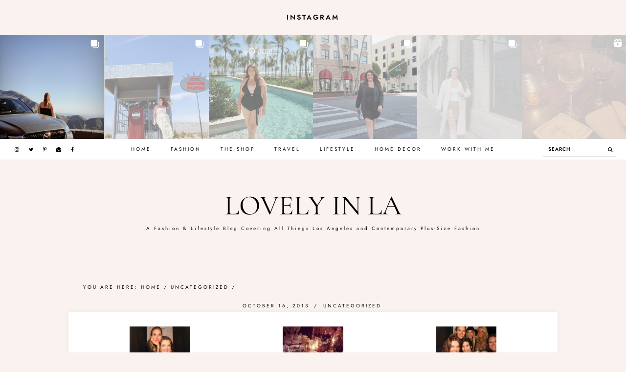

--- FILE ---
content_type: text/html; charset=UTF-8
request_url: https://lovelyinla.com/birthday-bash-at-pearls-liquor-bar-so-last-week/
body_size: 16874
content:
<!DOCTYPE html><html lang="en-US"><head ><meta charset="UTF-8" /><meta name="viewport" content="width=device-width, initial-scale=1" /><meta name='robots' content='index, follow, max-image-preview:large, max-snippet:-1, max-video-preview:-1' /> <!-- This site is optimized with the Yoast SEO plugin v26.8 - https://yoast.com/product/yoast-seo-wordpress/ --><title>- Lovely In LA</title><link rel="preconnect" href="https://fonts.gstatic.com/" crossorigin/><link rel="preconnect" href="https://fonts.googleapis.com"/><style type="text/css">@font-face {
 font-family: 'Cormorant Garamond';
 font-style: italic;
 font-weight: 400;
 font-display: swap;
 src: url(https://fonts.gstatic.com/s/cormorantgaramond/v21/co3smX5slCNuHLi8bLeY9MK7whWMhyjYrGFEsdtdc62E6zd58jDOjw.ttf) format('truetype');
}
@font-face {
 font-family: 'Cormorant Garamond';
 font-style: italic;
 font-weight: 700;
 font-display: swap;
 src: url(https://fonts.gstatic.com/s/cormorantgaramond/v21/co3smX5slCNuHLi8bLeY9MK7whWMhyjYrGFEsdtdc62E6zd5FTfOjw.ttf) format('truetype');
}
@font-face {
 font-family: 'Cormorant Garamond';
 font-style: normal;
 font-weight: 400;
 font-display: swap;
 src: url(https://fonts.gstatic.com/s/cormorantgaramond/v21/co3umX5slCNuHLi8bLeY9MK7whWMhyjypVO7abI26QOD_v86GnM.ttf) format('truetype');
}
@font-face {
 font-family: 'Cormorant Garamond';
 font-style: normal;
 font-weight: 700;
 font-display: swap;
 src: url(https://fonts.gstatic.com/s/cormorantgaramond/v21/co3umX5slCNuHLi8bLeY9MK7whWMhyjypVO7abI26QOD_hg9GnM.ttf) format('truetype');
} </style><link rel="stylesheet" id="siteground-optimizer-combined-css-8e7bc7595d3a00ae7b37b2b8d285e89d" href="https://lovelyinla.com/wp-content/uploads/siteground-optimizer-assets/siteground-optimizer-combined-css-8e7bc7595d3a00ae7b37b2b8d285e89d.css" media="all" /><link rel="canonical" href="https://lovelyinla.com/birthday-bash-at-pearls-liquor-bar-so-last-week/" /><meta property="og:locale" content="en_US" /><meta property="og:type" content="article" /><meta property="og:title" content="- Lovely In LA" /><meta property="og:description" content="..." /><meta property="og:url" content="https://lovelyinla.com/birthday-bash-at-pearls-liquor-bar-so-last-week/" /><meta property="og:site_name" content="Lovely In LA" /><meta property="article:publisher" content="http://www.facebook.com/lovelyinla" /><meta property="article:published_time" content="2013-10-16T14:31:00+00:00" /><meta property="article:modified_time" content="2014-10-14T00:26:15+00:00" /><meta property="og:image" content="https://lovelyinla.com/wp-content/uploads/2013/10/tumblr_murn0yuJbf1ra7d7jo1_1280-640x400.jpg" /><meta name="author" content="lovelyinla" /><meta name="twitter:card" content="summary_large_image" /><meta name="twitter:label1" content="Written by" /><meta name="twitter:data1" content="lovelyinla" /><meta name="twitter:label2" content="Est. reading time" /><meta name="twitter:data2" content="1 minute" /> <script type="application/ld+json" class="yoast-schema-graph">{"@context":"https://schema.org","@graph":[{"@type":"Article","@id":"https://lovelyinla.com/birthday-bash-at-pearls-liquor-bar-so-last-week/#article","isPartOf":{"@id":"https://lovelyinla.com/birthday-bash-at-pearls-liquor-bar-so-last-week/"},"author":{"name":"lovelyinla","@id":"https://lovelyinla.com/#/schema/person/41a8025be8f1452d959a343af5637979"},"headline":"No title","datePublished":"2013-10-16T14:31:00+00:00","dateModified":"2014-10-14T00:26:15+00:00","mainEntityOfPage":{"@id":"https://lovelyinla.com/birthday-bash-at-pearls-liquor-bar-so-last-week/"},"wordCount":134,"commentCount":0,"keywords":["bloomingdales","curvy","danikabrysha","jaime","lablogger","pearlsliquorbar","plussizeblogger","psbloggers","psfashion"],"inLanguage":"en-US","potentialAction":[{"@type":"CommentAction","name":"Comment","target":["https://lovelyinla.com/birthday-bash-at-pearls-liquor-bar-so-last-week/#respond"]}]},{"@type":"WebPage","@id":"https://lovelyinla.com/birthday-bash-at-pearls-liquor-bar-so-last-week/","url":"https://lovelyinla.com/birthday-bash-at-pearls-liquor-bar-so-last-week/","name":"- Lovely In LA","isPartOf":{"@id":"https://lovelyinla.com/#website"},"datePublished":"2013-10-16T14:31:00+00:00","dateModified":"2014-10-14T00:26:15+00:00","author":{"@id":"https://lovelyinla.com/#/schema/person/41a8025be8f1452d959a343af5637979"},"inLanguage":"en-US","potentialAction":[{"@type":"ReadAction","target":["https://lovelyinla.com/birthday-bash-at-pearls-liquor-bar-so-last-week/"]}]},{"@type":"WebSite","@id":"https://lovelyinla.com/#website","url":"https://lovelyinla.com/","name":"Lovely In LA","description":"A Fashion &amp; Lifestyle Blog Covering All Things Los Angeles and Contemporary Plus-Size Fashion","potentialAction":[{"@type":"SearchAction","target":{"@type":"EntryPoint","urlTemplate":"https://lovelyinla.com/?s={search_term_string}"},"query-input":{"@type":"PropertyValueSpecification","valueRequired":true,"valueName":"search_term_string"}}],"inLanguage":"en-US"},{"@type":"Person","@id":"https://lovelyinla.com/#/schema/person/41a8025be8f1452d959a343af5637979","name":"lovelyinla","image":{"@type":"ImageObject","inLanguage":"en-US","@id":"https://lovelyinla.com/#/schema/person/image/","url":"https://secure.gravatar.com/avatar/eda0ed104e6438fe661a0322862a34f1fd916a5fe4484064727a0f317f96ba8c?s=96&d=mm&r=g","contentUrl":"https://secure.gravatar.com/avatar/eda0ed104e6438fe661a0322862a34f1fd916a5fe4484064727a0f317f96ba8c?s=96&d=mm&r=g","caption":"lovelyinla"},"url":"https://lovelyinla.com/author/lovelyinla/"}]}</script> <!-- / Yoast SEO plugin. --><link rel='dns-prefetch' href='//scripts.scriptwrapper.com' /><link rel='dns-prefetch' href='//www.googletagmanager.com' /><link rel='dns-prefetch' href='//maxcdn.bootstrapcdn.com' /><link rel='dns-prefetch' href='//fonts.googleapis.com' /><link rel="alternate" type="application/rss+xml" title="Lovely In LA &raquo; Feed" href="https://lovelyinla.com/feed/" /><link rel="alternate" type="application/rss+xml" title="Lovely In LA &raquo; Comments Feed" href="https://lovelyinla.com/comments/feed/" /> <script id="wpp-js" src="https://lovelyinla.com/wp-content/plugins/wordpress-popular-posts/assets/js/wpp.min.js?ver=7.3.6" data-sampling="0" data-sampling-rate="100" data-api-url="https://lovelyinla.com/wp-json/wordpress-popular-posts" data-post-id="500" data-token="759d5b6df0" data-lang="0" data-debug="0"></script><link rel="alternate" type="application/rss+xml" title="Lovely In LA &raquo;  Comments Feed" href="https://lovelyinla.com/birthday-bash-at-pearls-liquor-bar-so-last-week/feed/" /><link rel="alternate" title="oEmbed (JSON)" type="application/json+oembed" href="https://lovelyinla.com/wp-json/oembed/1.0/embed?url=https%3A%2F%2Flovelyinla.com%2Fbirthday-bash-at-pearls-liquor-bar-so-last-week%2F" /><link rel="alternate" title="oEmbed (XML)" type="text/xml+oembed" href="https://lovelyinla.com/wp-json/oembed/1.0/embed?url=https%3A%2F%2Flovelyinla.com%2Fbirthday-bash-at-pearls-liquor-bar-so-last-week%2F&#038;format=xml" /> <style id='wp-img-auto-sizes-contain-inline-css'> img:is([sizes=auto i],[sizes^="auto," i]){contain-intrinsic-size:3000px 1500px}
/*# sourceURL=wp-img-auto-sizes-contain-inline-css */ </style> <style id='rosewood-inline-css'> .ud-slider .item-img{height:500px}body{background:#f9f2ef}
/*# sourceURL=rosewood-inline-css */ </style> <style id='wp-block-library-inline-css'> :root{--wp-block-synced-color:#7a00df;--wp-block-synced-color--rgb:122,0,223;--wp-bound-block-color:var(--wp-block-synced-color);--wp-editor-canvas-background:#ddd;--wp-admin-theme-color:#007cba;--wp-admin-theme-color--rgb:0,124,186;--wp-admin-theme-color-darker-10:#006ba1;--wp-admin-theme-color-darker-10--rgb:0,107,160.5;--wp-admin-theme-color-darker-20:#005a87;--wp-admin-theme-color-darker-20--rgb:0,90,135;--wp-admin-border-width-focus:2px}@media (min-resolution:192dpi){:root{--wp-admin-border-width-focus:1.5px}}.wp-element-button{cursor:pointer}:root .has-very-light-gray-background-color{background-color:#eee}:root .has-very-dark-gray-background-color{background-color:#313131}:root .has-very-light-gray-color{color:#eee}:root .has-very-dark-gray-color{color:#313131}:root .has-vivid-green-cyan-to-vivid-cyan-blue-gradient-background{background:linear-gradient(135deg,#00d084,#0693e3)}:root .has-purple-crush-gradient-background{background:linear-gradient(135deg,#34e2e4,#4721fb 50%,#ab1dfe)}:root .has-hazy-dawn-gradient-background{background:linear-gradient(135deg,#faaca8,#dad0ec)}:root .has-subdued-olive-gradient-background{background:linear-gradient(135deg,#fafae1,#67a671)}:root .has-atomic-cream-gradient-background{background:linear-gradient(135deg,#fdd79a,#004a59)}:root .has-nightshade-gradient-background{background:linear-gradient(135deg,#330968,#31cdcf)}:root .has-midnight-gradient-background{background:linear-gradient(135deg,#020381,#2874fc)}:root{--wp--preset--font-size--normal:16px;--wp--preset--font-size--huge:42px}.has-regular-font-size{font-size:1em}.has-larger-font-size{font-size:2.625em}.has-normal-font-size{font-size:var(--wp--preset--font-size--normal)}.has-huge-font-size{font-size:var(--wp--preset--font-size--huge)}.has-text-align-center{text-align:center}.has-text-align-left{text-align:left}.has-text-align-right{text-align:right}.has-fit-text{white-space:nowrap!important}#end-resizable-editor-section{display:none}.aligncenter{clear:both}.items-justified-left{justify-content:flex-start}.items-justified-center{justify-content:center}.items-justified-right{justify-content:flex-end}.items-justified-space-between{justify-content:space-between}.screen-reader-text{border:0;clip-path:inset(50%);height:1px;margin:-1px;overflow:hidden;padding:0;position:absolute;width:1px;word-wrap:normal!important}.screen-reader-text:focus{background-color:#ddd;clip-path:none;color:#444;display:block;font-size:1em;height:auto;left:5px;line-height:normal;padding:15px 23px 14px;text-decoration:none;top:5px;width:auto;z-index:100000}html :where(.has-border-color){border-style:solid}html :where([style*=border-top-color]){border-top-style:solid}html :where([style*=border-right-color]){border-right-style:solid}html :where([style*=border-bottom-color]){border-bottom-style:solid}html :where([style*=border-left-color]){border-left-style:solid}html :where([style*=border-width]){border-style:solid}html :where([style*=border-top-width]){border-top-style:solid}html :where([style*=border-right-width]){border-right-style:solid}html :where([style*=border-bottom-width]){border-bottom-style:solid}html :where([style*=border-left-width]){border-left-style:solid}html :where(img[class*=wp-image-]){height:auto;max-width:100%}:where(figure){margin:0 0 1em}html :where(.is-position-sticky){--wp-admin--admin-bar--position-offset:var(--wp-admin--admin-bar--height,0px)}@media screen and (max-width:600px){html :where(.is-position-sticky){--wp-admin--admin-bar--position-offset:0px}}
/*# sourceURL=wp-block-library-inline-css */ </style><style id='global-styles-inline-css'> :root{--wp--preset--aspect-ratio--square: 1;--wp--preset--aspect-ratio--4-3: 4/3;--wp--preset--aspect-ratio--3-4: 3/4;--wp--preset--aspect-ratio--3-2: 3/2;--wp--preset--aspect-ratio--2-3: 2/3;--wp--preset--aspect-ratio--16-9: 16/9;--wp--preset--aspect-ratio--9-16: 9/16;--wp--preset--color--black: #000000;--wp--preset--color--cyan-bluish-gray: #abb8c3;--wp--preset--color--white: #ffffff;--wp--preset--color--pale-pink: #f78da7;--wp--preset--color--vivid-red: #cf2e2e;--wp--preset--color--luminous-vivid-orange: #ff6900;--wp--preset--color--luminous-vivid-amber: #fcb900;--wp--preset--color--light-green-cyan: #7bdcb5;--wp--preset--color--vivid-green-cyan: #00d084;--wp--preset--color--pale-cyan-blue: #8ed1fc;--wp--preset--color--vivid-cyan-blue: #0693e3;--wp--preset--color--vivid-purple: #9b51e0;--wp--preset--color--theme-charcoal: #0a0a0a;--wp--preset--color--theme-carmine: #921515;--wp--preset--color--theme-opal: #9CBAB4;--wp--preset--color--theme-teal: #6C8A84;--wp--preset--color--theme-burlywood: #E0B997;--wp--preset--color--theme-pale: #D7CEC9;--wp--preset--color--theme-blush: #D2B6B2;--wp--preset--color--theme-tuscany: #c39a8e;--wp--preset--color--theme-brown: #a47f74;--wp--preset--color--theme-umber: #86624f;--wp--preset--color--theme-bistre: #44291d;--wp--preset--gradient--vivid-cyan-blue-to-vivid-purple: linear-gradient(135deg,rgb(6,147,227) 0%,rgb(155,81,224) 100%);--wp--preset--gradient--light-green-cyan-to-vivid-green-cyan: linear-gradient(135deg,rgb(122,220,180) 0%,rgb(0,208,130) 100%);--wp--preset--gradient--luminous-vivid-amber-to-luminous-vivid-orange: linear-gradient(135deg,rgb(252,185,0) 0%,rgb(255,105,0) 100%);--wp--preset--gradient--luminous-vivid-orange-to-vivid-red: linear-gradient(135deg,rgb(255,105,0) 0%,rgb(207,46,46) 100%);--wp--preset--gradient--very-light-gray-to-cyan-bluish-gray: linear-gradient(135deg,rgb(238,238,238) 0%,rgb(169,184,195) 100%);--wp--preset--gradient--cool-to-warm-spectrum: linear-gradient(135deg,rgb(74,234,220) 0%,rgb(151,120,209) 20%,rgb(207,42,186) 40%,rgb(238,44,130) 60%,rgb(251,105,98) 80%,rgb(254,248,76) 100%);--wp--preset--gradient--blush-light-purple: linear-gradient(135deg,rgb(255,206,236) 0%,rgb(152,150,240) 100%);--wp--preset--gradient--blush-bordeaux: linear-gradient(135deg,rgb(254,205,165) 0%,rgb(254,45,45) 50%,rgb(107,0,62) 100%);--wp--preset--gradient--luminous-dusk: linear-gradient(135deg,rgb(255,203,112) 0%,rgb(199,81,192) 50%,rgb(65,88,208) 100%);--wp--preset--gradient--pale-ocean: linear-gradient(135deg,rgb(255,245,203) 0%,rgb(182,227,212) 50%,rgb(51,167,181) 100%);--wp--preset--gradient--electric-grass: linear-gradient(135deg,rgb(202,248,128) 0%,rgb(113,206,126) 100%);--wp--preset--gradient--midnight: linear-gradient(135deg,rgb(2,3,129) 0%,rgb(40,116,252) 100%);--wp--preset--font-size--small: 12px;--wp--preset--font-size--medium: 20px;--wp--preset--font-size--large: 20px;--wp--preset--font-size--x-large: 42px;--wp--preset--font-size--normal: 18px;--wp--preset--font-size--larger: 24px;--wp--preset--spacing--20: 0.44rem;--wp--preset--spacing--30: 0.67rem;--wp--preset--spacing--40: 1rem;--wp--preset--spacing--50: 1.5rem;--wp--preset--spacing--60: 2.25rem;--wp--preset--spacing--70: 3.38rem;--wp--preset--spacing--80: 5.06rem;--wp--preset--shadow--natural: 6px 6px 9px rgba(0, 0, 0, 0.2);--wp--preset--shadow--deep: 12px 12px 50px rgba(0, 0, 0, 0.4);--wp--preset--shadow--sharp: 6px 6px 0px rgba(0, 0, 0, 0.2);--wp--preset--shadow--outlined: 6px 6px 0px -3px rgb(255, 255, 255), 6px 6px rgb(0, 0, 0);--wp--preset--shadow--crisp: 6px 6px 0px rgb(0, 0, 0);}:where(.is-layout-flex){gap: 0.5em;}:where(.is-layout-grid){gap: 0.5em;}body .is-layout-flex{display: flex;}.is-layout-flex{flex-wrap: wrap;align-items: center;}.is-layout-flex > :is(*, div){margin: 0;}body .is-layout-grid{display: grid;}.is-layout-grid > :is(*, div){margin: 0;}:where(.wp-block-columns.is-layout-flex){gap: 2em;}:where(.wp-block-columns.is-layout-grid){gap: 2em;}:where(.wp-block-post-template.is-layout-flex){gap: 1.25em;}:where(.wp-block-post-template.is-layout-grid){gap: 1.25em;}.has-black-color{color: var(--wp--preset--color--black) !important;}.has-cyan-bluish-gray-color{color: var(--wp--preset--color--cyan-bluish-gray) !important;}.has-white-color{color: var(--wp--preset--color--white) !important;}.has-pale-pink-color{color: var(--wp--preset--color--pale-pink) !important;}.has-vivid-red-color{color: var(--wp--preset--color--vivid-red) !important;}.has-luminous-vivid-orange-color{color: var(--wp--preset--color--luminous-vivid-orange) !important;}.has-luminous-vivid-amber-color{color: var(--wp--preset--color--luminous-vivid-amber) !important;}.has-light-green-cyan-color{color: var(--wp--preset--color--light-green-cyan) !important;}.has-vivid-green-cyan-color{color: var(--wp--preset--color--vivid-green-cyan) !important;}.has-pale-cyan-blue-color{color: var(--wp--preset--color--pale-cyan-blue) !important;}.has-vivid-cyan-blue-color{color: var(--wp--preset--color--vivid-cyan-blue) !important;}.has-vivid-purple-color{color: var(--wp--preset--color--vivid-purple) !important;}.has-black-background-color{background-color: var(--wp--preset--color--black) !important;}.has-cyan-bluish-gray-background-color{background-color: var(--wp--preset--color--cyan-bluish-gray) !important;}.has-white-background-color{background-color: var(--wp--preset--color--white) !important;}.has-pale-pink-background-color{background-color: var(--wp--preset--color--pale-pink) !important;}.has-vivid-red-background-color{background-color: var(--wp--preset--color--vivid-red) !important;}.has-luminous-vivid-orange-background-color{background-color: var(--wp--preset--color--luminous-vivid-orange) !important;}.has-luminous-vivid-amber-background-color{background-color: var(--wp--preset--color--luminous-vivid-amber) !important;}.has-light-green-cyan-background-color{background-color: var(--wp--preset--color--light-green-cyan) !important;}.has-vivid-green-cyan-background-color{background-color: var(--wp--preset--color--vivid-green-cyan) !important;}.has-pale-cyan-blue-background-color{background-color: var(--wp--preset--color--pale-cyan-blue) !important;}.has-vivid-cyan-blue-background-color{background-color: var(--wp--preset--color--vivid-cyan-blue) !important;}.has-vivid-purple-background-color{background-color: var(--wp--preset--color--vivid-purple) !important;}.has-black-border-color{border-color: var(--wp--preset--color--black) !important;}.has-cyan-bluish-gray-border-color{border-color: var(--wp--preset--color--cyan-bluish-gray) !important;}.has-white-border-color{border-color: var(--wp--preset--color--white) !important;}.has-pale-pink-border-color{border-color: var(--wp--preset--color--pale-pink) !important;}.has-vivid-red-border-color{border-color: var(--wp--preset--color--vivid-red) !important;}.has-luminous-vivid-orange-border-color{border-color: var(--wp--preset--color--luminous-vivid-orange) !important;}.has-luminous-vivid-amber-border-color{border-color: var(--wp--preset--color--luminous-vivid-amber) !important;}.has-light-green-cyan-border-color{border-color: var(--wp--preset--color--light-green-cyan) !important;}.has-vivid-green-cyan-border-color{border-color: var(--wp--preset--color--vivid-green-cyan) !important;}.has-pale-cyan-blue-border-color{border-color: var(--wp--preset--color--pale-cyan-blue) !important;}.has-vivid-cyan-blue-border-color{border-color: var(--wp--preset--color--vivid-cyan-blue) !important;}.has-vivid-purple-border-color{border-color: var(--wp--preset--color--vivid-purple) !important;}.has-vivid-cyan-blue-to-vivid-purple-gradient-background{background: var(--wp--preset--gradient--vivid-cyan-blue-to-vivid-purple) !important;}.has-light-green-cyan-to-vivid-green-cyan-gradient-background{background: var(--wp--preset--gradient--light-green-cyan-to-vivid-green-cyan) !important;}.has-luminous-vivid-amber-to-luminous-vivid-orange-gradient-background{background: var(--wp--preset--gradient--luminous-vivid-amber-to-luminous-vivid-orange) !important;}.has-luminous-vivid-orange-to-vivid-red-gradient-background{background: var(--wp--preset--gradient--luminous-vivid-orange-to-vivid-red) !important;}.has-very-light-gray-to-cyan-bluish-gray-gradient-background{background: var(--wp--preset--gradient--very-light-gray-to-cyan-bluish-gray) !important;}.has-cool-to-warm-spectrum-gradient-background{background: var(--wp--preset--gradient--cool-to-warm-spectrum) !important;}.has-blush-light-purple-gradient-background{background: var(--wp--preset--gradient--blush-light-purple) !important;}.has-blush-bordeaux-gradient-background{background: var(--wp--preset--gradient--blush-bordeaux) !important;}.has-luminous-dusk-gradient-background{background: var(--wp--preset--gradient--luminous-dusk) !important;}.has-pale-ocean-gradient-background{background: var(--wp--preset--gradient--pale-ocean) !important;}.has-electric-grass-gradient-background{background: var(--wp--preset--gradient--electric-grass) !important;}.has-midnight-gradient-background{background: var(--wp--preset--gradient--midnight) !important;}.has-small-font-size{font-size: var(--wp--preset--font-size--small) !important;}.has-medium-font-size{font-size: var(--wp--preset--font-size--medium) !important;}.has-large-font-size{font-size: var(--wp--preset--font-size--large) !important;}.has-x-large-font-size{font-size: var(--wp--preset--font-size--x-large) !important;}
/*# sourceURL=global-styles-inline-css */ </style> <style id='classic-theme-styles-inline-css'> /*! This file is auto-generated */
.wp-block-button__link{color:#fff;background-color:#32373c;border-radius:9999px;box-shadow:none;text-decoration:none;padding:calc(.667em + 2px) calc(1.333em + 2px);font-size:1.125em}.wp-block-file__button{background:#32373c;color:#fff;text-decoration:none}
/*# sourceURL=/wp-includes/css/classic-themes.min.css */ </style><link rel='stylesheet' id='font-awesome-css' href='//maxcdn.bootstrapcdn.com/font-awesome/latest/css/font-awesome.min.css?ver=414ad62f54d2c36995bb81b056634347' media='all' /> <style id='rosewood-gutenberg-inline-css'> .ab-block-post-grid .ab-post-grid-items h2 a:hover {
 color: #6d6d6d;
 }
 .site-container .wp-block-button .wp-block-button__link {
 background-color: #000000;
 }
 .wp-block-button .wp-block-button__link:not(.has-background), .wp-block-button .wp-block-button__link:not(.has-background):focus, .wp-block-button .wp-block-button__link:not(.has-background):hover {
 color: #ffffff;
 }
 .site-container .wp-block-button.is-style-outline .wp-block-button__link {
 color: #000000;
 }
 .site-container .wp-block-button.is-style-outline .wp-block-button__link:focus, .site-container .wp-block-button.is-style-outline .wp-block-button__link:hover {
 color: #000000;
 }		.site-container .has-small-font-size {
 font-size: 12px;
 }		.site-container .has-normal-font-size {
 font-size: 18px;
 }		.site-container .has-large-font-size {
 font-size: 20px;
 }		.site-container .has-larger-font-size {
 font-size: 24px;
 }		.site-container .has-theme-charcoal-color, .site-container .wp-block-button .wp-block-button__link.has-theme-charcoal-color, .site-container .wp-block-button.is-style-outline .wp-block-button__link.has-theme-charcoal-color {
 color: #0a0a0a;
 }
 .site-container .has-theme-charcoal-background-color, .site-container .wp-block-button .wp-block-button__link.has-theme-charcoal-background-color, .site-container .wp-block-pullquote.is-style-solid-color.has-theme-charcoal-background-color {
 background-color: #0a0a0a;
 }		.site-container .has-theme-carmine-color, .site-container .wp-block-button .wp-block-button__link.has-theme-carmine-color, .site-container .wp-block-button.is-style-outline .wp-block-button__link.has-theme-carmine-color {
 color: #921515;
 }
 .site-container .has-theme-carmine-background-color, .site-container .wp-block-button .wp-block-button__link.has-theme-carmine-background-color, .site-container .wp-block-pullquote.is-style-solid-color.has-theme-carmine-background-color {
 background-color: #921515;
 }		.site-container .has-theme-opal-color, .site-container .wp-block-button .wp-block-button__link.has-theme-opal-color, .site-container .wp-block-button.is-style-outline .wp-block-button__link.has-theme-opal-color {
 color: #9CBAB4;
 }
 .site-container .has-theme-opal-background-color, .site-container .wp-block-button .wp-block-button__link.has-theme-opal-background-color, .site-container .wp-block-pullquote.is-style-solid-color.has-theme-opal-background-color {
 background-color: #9CBAB4;
 }		.site-container .has-theme-teal-color, .site-container .wp-block-button .wp-block-button__link.has-theme-teal-color, .site-container .wp-block-button.is-style-outline .wp-block-button__link.has-theme-teal-color {
 color: #6C8A84;
 }
 .site-container .has-theme-teal-background-color, .site-container .wp-block-button .wp-block-button__link.has-theme-teal-background-color, .site-container .wp-block-pullquote.is-style-solid-color.has-theme-teal-background-color {
 background-color: #6C8A84;
 }		.site-container .has-theme-burlywood-color, .site-container .wp-block-button .wp-block-button__link.has-theme-burlywood-color, .site-container .wp-block-button.is-style-outline .wp-block-button__link.has-theme-burlywood-color {
 color: #E0B997;
 }
 .site-container .has-theme-burlywood-background-color, .site-container .wp-block-button .wp-block-button__link.has-theme-burlywood-background-color, .site-container .wp-block-pullquote.is-style-solid-color.has-theme-burlywood-background-color {
 background-color: #E0B997;
 }		.site-container .has-theme-pale-color, .site-container .wp-block-button .wp-block-button__link.has-theme-pale-color, .site-container .wp-block-button.is-style-outline .wp-block-button__link.has-theme-pale-color {
 color: #D7CEC9;
 }
 .site-container .has-theme-pale-background-color, .site-container .wp-block-button .wp-block-button__link.has-theme-pale-background-color, .site-container .wp-block-pullquote.is-style-solid-color.has-theme-pale-background-color {
 background-color: #D7CEC9;
 }		.site-container .has-theme-blush-color, .site-container .wp-block-button .wp-block-button__link.has-theme-blush-color, .site-container .wp-block-button.is-style-outline .wp-block-button__link.has-theme-blush-color {
 color: #D2B6B2;
 }
 .site-container .has-theme-blush-background-color, .site-container .wp-block-button .wp-block-button__link.has-theme-blush-background-color, .site-container .wp-block-pullquote.is-style-solid-color.has-theme-blush-background-color {
 background-color: #D2B6B2;
 }		.site-container .has-theme-tuscany-color, .site-container .wp-block-button .wp-block-button__link.has-theme-tuscany-color, .site-container .wp-block-button.is-style-outline .wp-block-button__link.has-theme-tuscany-color {
 color: #c39a8e;
 }
 .site-container .has-theme-tuscany-background-color, .site-container .wp-block-button .wp-block-button__link.has-theme-tuscany-background-color, .site-container .wp-block-pullquote.is-style-solid-color.has-theme-tuscany-background-color {
 background-color: #c39a8e;
 }		.site-container .has-theme-brown-color, .site-container .wp-block-button .wp-block-button__link.has-theme-brown-color, .site-container .wp-block-button.is-style-outline .wp-block-button__link.has-theme-brown-color {
 color: #a47f74;
 }
 .site-container .has-theme-brown-background-color, .site-container .wp-block-button .wp-block-button__link.has-theme-brown-background-color, .site-container .wp-block-pullquote.is-style-solid-color.has-theme-brown-background-color {
 background-color: #a47f74;
 }		.site-container .has-theme-umber-color, .site-container .wp-block-button .wp-block-button__link.has-theme-umber-color, .site-container .wp-block-button.is-style-outline .wp-block-button__link.has-theme-umber-color {
 color: #86624f;
 }
 .site-container .has-theme-umber-background-color, .site-container .wp-block-button .wp-block-button__link.has-theme-umber-background-color, .site-container .wp-block-pullquote.is-style-solid-color.has-theme-umber-background-color {
 background-color: #86624f;
 }		.site-container .has-theme-bistre-color, .site-container .wp-block-button .wp-block-button__link.has-theme-bistre-color, .site-container .wp-block-button.is-style-outline .wp-block-button__link.has-theme-bistre-color {
 color: #44291d;
 }
 .site-container .has-theme-bistre-background-color, .site-container .wp-block-button .wp-block-button__link.has-theme-bistre-background-color, .site-container .wp-block-pullquote.is-style-solid-color.has-theme-bistre-background-color {
 background-color: #44291d;
 }
/*# sourceURL=rosewood-gutenberg-inline-css */ </style> <script src="https://lovelyinla.com/wp-includes/js/jquery/jquery.min.js" id="jquery-core-js"></script> <script defer async="async" fetchpriority="high" data-noptimize="1" data-cfasync="false" src="https://scripts.scriptwrapper.com/tags/ea38dbc9-3455-4258-92e1-2900fdb39474.js" id="mv-script-wrapper-js"></script> <!-- Google tag (gtag.js) snippet added by Site Kit --> <!-- Google Analytics snippet added by Site Kit --> <script defer src="https://www.googletagmanager.com/gtag/js?id=GT-NNS8R48R" id="google_gtagjs-js" async></script> <script defer id="google_gtagjs-js-after"> window.dataLayer = window.dataLayer || [];function gtag(){dataLayer.push(arguments);}
gtag("set","linker",{"domains":["lovelyinla.com"]});
gtag("js", new Date());
gtag("set", "developer_id.dZTNiMT", true);
gtag("config", "GT-NNS8R48R");
 window._googlesitekit = window._googlesitekit || {}; window._googlesitekit.throttledEvents = []; window._googlesitekit.gtagEvent = (name, data) => { var key = JSON.stringify( { name, data } ); if ( !! window._googlesitekit.throttledEvents[ key ] ) { return; } window._googlesitekit.throttledEvents[ key ] = true; setTimeout( () => { delete window._googlesitekit.throttledEvents[ key ]; }, 5 ); gtag( "event", name, { ...data, event_source: "site-kit" } ); }; 
//# sourceURL=google_gtagjs-js-after </script><link rel="https://api.w.org/" href="https://lovelyinla.com/wp-json/" /><link rel="alternate" title="JSON" type="application/json" href="https://lovelyinla.com/wp-json/wp/v2/posts/500" /><link rel="EditURI" type="application/rsd+xml" title="RSD" href="https://lovelyinla.com/xmlrpc.php?rsd" /><link rel='shortlink' href='https://lovelyinla.com/?p=500' /> <script async src="https://tag.clearbitscripts.com/v1/pk_d0a3b2ed7be7104e271d0516241b2b6e/tags.js" referrerpolicy="strict-origin-when-cross-origin"></script><link rel="preconnect" href="https://fonts.googleapis.com"><link rel="preconnect" href="https://fonts.gstatic.com"><meta name="generator" content="Site Kit by Google 1.170.0" /><style type="text/css"> a.pinit-button.custom span {
 background-image: url("http://lovelyinla.com/wp-content/uploads/2019/10/PinIt.png");	}
 .pinit-hover {
 opacity: 0.8 !important;
 filter: alpha(opacity=80) !important;
 }
 a.pinit-button {
 border-bottom: 0 !important;
 box-shadow: none !important;
 margin-bottom: 0 !important;
}
a.pinit-button::after {
 display: none;
}</style> <style type="text/css" media="screen"> .sub-pop-overlay {
 background: rgba(249,244,239,0.63);
 } 
 #mc_embed_signup_scroll input {
 background-color: #ffffff;
 } 
 #mc_embed_signup_scroll input {
 color: #000000;
 } 
 #mc_embed_signup_scroll input {
 border-color: #e0e0e0;
 } 
 #mc_embed_signup_scroll input[type="submit"] {
 background-color: #ffffff;
 } 
 #mc_embed_signup_scroll input[type="submit"] {
 color: #000000;
 } 
 #mc_embed_signup_scroll input[type="submit"] {
 border-color: #e0e0e0;
 } 
 #mc_embed_signup_scroll input[type="submit"]:hover {
 background-color: #6d6d6d;
 } 
 #mc_embed_signup_scroll input[type="submit"]:hover {
 color: #ffffff;
 } 
 #mc_embed_signup_scroll input[type="submit"]:hover {
 border-color: #6d6d6d;
 } </style><script type="text/javascript"> (function(url){
 if(/(?:Chrome\/26\.0\.1410\.63 Safari\/537\.31|WordfenceTestMonBot)/.test(navigator.userAgent)){ return; }
 var addEvent = function(evt, handler) {
 if (window.addEventListener) {
 document.addEventListener(evt, handler, false);
 } else if (window.attachEvent) {
 document.attachEvent('on' + evt, handler);
 }
 };
 var removeEvent = function(evt, handler) {
 if (window.removeEventListener) {
 document.removeEventListener(evt, handler, false);
 } else if (window.detachEvent) {
 document.detachEvent('on' + evt, handler);
 }
 };
 var evts = 'contextmenu dblclick drag dragend dragenter dragleave dragover dragstart drop keydown keypress keyup mousedown mousemove mouseout mouseover mouseup mousewheel scroll'.split(' ');
 var logHuman = function() {
 if (window.wfLogHumanRan) { return; }
 window.wfLogHumanRan = true;
 var wfscr = document.createElement('script');
 wfscr.type = 'text/javascript';
 wfscr.async = true;
 wfscr.src = url + '&r=' + Math.random();
 (document.getElementsByTagName('head')[0]||document.getElementsByTagName('body')[0]).appendChild(wfscr);
 for (var i = 0; i < evts.length; i++) {
 removeEvent(evts[i], logHuman);
 }
 };
 for (var i = 0; i < evts.length; i++) {
 addEvent(evts[i], logHuman);
 }
})('//lovelyinla.com/?wordfence_lh=1&hid=1446BAFA9209B57A61D9FAA3CE8B5E89');
</script> <style id="wpp-loading-animation-styles">@-webkit-keyframes bgslide{from{background-position-x:0}to{background-position-x:-200%}}@keyframes bgslide{from{background-position-x:0}to{background-position-x:-200%}}.wpp-widget-block-placeholder,.wpp-shortcode-placeholder{margin:0 auto;width:60px;height:3px;background:#dd3737;background:linear-gradient(90deg,#dd3737 0%,#571313 10%,#dd3737 100%);background-size:200% auto;border-radius:3px;-webkit-animation:bgslide 1s infinite linear;animation:bgslide 1s infinite linear}</style> <style type="text/css" media="screen"> #minimal-social-icons-1 a, #minimal-social-icons-1 a:focus { color: #000000; font-size: 13px;         }                  #minimal-social-icons-1 .ssi-vsco svg, #minimal-social-icons-1 .ssi-vsco svg:focus { fill: #000000;             width: 13px;             height: 13px; }  #minimal-social-icons-1 ul li a:hover, #minimal-social-icons-1 ul li a:focus { color: #c2c2c2;         }          #minimal-social-icons-1 ul .ssi-vsco a:hover svg, #minimal-social-icons-1 ul .ssi-vsco a:focus svg { fill: #c2c2c2; } </style><style type="text/css" media="screen"> #minimal-social-icons-2 a, #minimal-social-icons-2 a:focus { color: #000000; font-size: 13px;         }                  #minimal-social-icons-2 .ssi-vsco svg, #minimal-social-icons-2 .ssi-vsco svg:focus { fill: #000000;             width: 13px;             height: 13px; }  #minimal-social-icons-2 ul li a:hover, #minimal-social-icons-2 ul li a:focus { color: #c2c2c2;         }          #minimal-social-icons-2 ul .ssi-vsco a:hover svg, #minimal-social-icons-2 ul .ssi-vsco a:focus svg { fill: #c2c2c2; } </style><style type="text/css" media="screen"> #minimal-social-icons-3 a, #minimal-social-icons-3 a:focus { color: #ffffff; font-size: 13px;         }                  #minimal-social-icons-3 .ssi-vsco svg, #minimal-social-icons-3 .ssi-vsco svg:focus { fill: #ffffff;             width: 13px;             height: 13px; }  #minimal-social-icons-3 ul li a:hover, #minimal-social-icons-3 ul li a:focus { color: #c2c2c2;         }          #minimal-social-icons-3 ul .ssi-vsco a:hover svg, #minimal-social-icons-3 ul .ssi-vsco a:focus svg { fill: #c2c2c2; } </style><style type="text/css" media="screen"> #ud-social-media-icons-1 a, #ud-social-media-icons-1 a:focus { color: #000000; font-size: 10px; } #ud-social-media-icons-1 .smi-vsco svg, #ud-social-media-icons-1 .smi-vsco svg:focus { fill: #000000; width: 10px; height: 10px; } #ud-social-media-icons-1 ul li a:hover, #ud-social-media-icons-1 ul li a:focus { color: #000000; } #ud-social-media-icons-1 ul .smi-vsco a:hover svg, #ud-social-media-icons-1 ul .smi-vsco a:focus svg { fill: #000000; } </style><style type="text/css" media="screen"> #ud-social-media-icons-2 a, #ud-social-media-icons-2 a:focus { color: #000000; font-size: 10px; } #ud-social-media-icons-2 .smi-vsco svg, #ud-social-media-icons-2 .smi-vsco svg:focus { fill: #000000; width: 10px; height: 10px; } #ud-social-media-icons-2 ul li a:hover, #ud-social-media-icons-2 ul li a:focus { color: #000000; } #ud-social-media-icons-2 ul .smi-vsco a:hover svg, #ud-social-media-icons-2 ul .smi-vsco a:focus svg { fill: #000000; } </style><style type="text/css" media="screen"> #ud-social-media-icons-3 a, #ud-social-media-icons-3 a:focus { color: #000000; font-size: 10px; } #ud-social-media-icons-3 .smi-vsco svg, #ud-social-media-icons-3 .smi-vsco svg:focus { fill: #000000; width: 10px; height: 10px; } #ud-social-media-icons-3 ul li a:hover, #ud-social-media-icons-3 ul li a:focus { color: #000000; } #ud-social-media-icons-3 ul .smi-vsco a:hover svg, #ud-social-media-icons-3 ul .smi-vsco a:focus svg { fill: #000000; } </style> <!-- Google tag (gtag.js) --> <script async src="https://www.googletagmanager.com/gtag/js?id=G-06N45F9TPN"></script> <script> window.dataLayer = window.dataLayer || [];
function gtag(){dataLayer.push(arguments);}
gtag('js', new Date());
gtag('config', 'G-06N45F9TPN'); </script><link rel="icon" href="https://lovelyinla.com/wp-content/uploads/2021/04/cropped-Screen-Shot-2021-03-24-at-9.53.45-AM-32x32.png" sizes="32x32" /><link rel="icon" href="https://lovelyinla.com/wp-content/uploads/2021/04/cropped-Screen-Shot-2021-03-24-at-9.53.45-AM-192x192.png" sizes="192x192" /><link rel="apple-touch-icon" href="https://lovelyinla.com/wp-content/uploads/2021/04/cropped-Screen-Shot-2021-03-24-at-9.53.45-AM-180x180.png" /><meta name="msapplication-TileImage" content="https://lovelyinla.com/wp-content/uploads/2021/04/cropped-Screen-Shot-2021-03-24-at-9.53.45-AM-270x270.png" /> <style> .kirki-customizer-loading-wrapper { background-image: none; }</style><style id="kirki-inline-styles"></style> <style id="egf-frontend-styles" type="text/css"> .ud-shop-box .ud-shop-title, .site-container .shop-box .shop-title, .shop-title-inner {} h1 {} .shop-products .shop .entry-title {text-transform: uppercase;} .related-posts h4, .wpp-post-title, .featured-content .entry-title {text-transform: uppercase;} p {} h2 {} h3 {} h4 {} h5 {} h6 {} .site-description {} .genesis-nav-menu a, .menu-toggle, .sub-menu-toggle, .widget_nav_menu a {} .slider-inner .post-title, .slider-style-two .slider-inner .post-title, .slider-style-three .slider-inner .post-title {} .entry-title {} button, input[type="button"], input[type="reset"], input[type="submit"], .button, .comment-reply a, a.more-link, .user-profile p .pagelink, .archive-pagination a, .owl-prev, .owl-next, .read-more a, .read-more span, .pagination-next a, .pagination-previous a, .woocommerce nav.woocommerce-pagination ul li .prev.page-numbers, .woocommerce nav.woocommerce-pagination ul li .next.page-numbers, .pin-button a, #sb_instagram .sbi_follow_btn a, .more-from-category a, .woocommerce nav.woocommerce-pagination ul li a, .woocommerce nav.woocommerce-pagination ul li span, .user-profile p .pagelink, .wp-block-button__link, .entry-content .wp-block-button__link, .entry-content .wp-block-button__link:focus, .entry-content .wp-block-button__link:hover, a.more-link {} .posts-footer, .site-footer, .wide-footer-two, .homepage-four, .footer-widgets, .posts-footer .menu-item a, .site-footer .menu-item a, .wide-footer-two .menu-item a, .homepage-four .menu-item a, .footer-widgets .menu-item a {} p, .wpp-excerpt, .featuredpost .entry-content p, .entry-content {} .widget-title, .container-title, .archive-description .entry-title, .author-box-title, .entry-comments h3, .comment-reply-title, .woocommerce .related.products>h2, .archive-description .archive-title {} blockquote p, blockquote, .masonry .format-quote .grid-body p, .left-right .format-quote .grid-body p {} .header-title-inner .entry-title, .single .entry-title {} .entry-footer .entry-meta, .share-buttons h3, .entry-footer, .adjacent-entry-pagination a {} .share-buttons a {} .sidebar .widget-title {} .pagination-post-title {} .woocommerce ul.products li.product .woocommerce-loop-category__title, .woocommerce ul.products li.product .woocommerce-loop-product__title, .woocommerce ul.products li.product h3 {} .woocommerce ul.products li.product .price {} .woocommerce div.product .product_title {} .woocommerce div.product .woocommerce-tabs ul.tabs li a {} .woocommerce-MyAccount-navigation ul li.is-active>a, .woocommerce-MyAccount-navigation ul li a {} .woocommerce-cart table.cart th, #add_payment_method .cart-collaterals .cart_totals tr td, #add_payment_method .cart-collaterals .cart_totals tr th, .woocommerce-cart .cart-collaterals .cart_totals tr td, .woocommerce-cart .cart-collaterals .cart_totals tr th, .woocommerce-checkout .cart-collaterals .cart_totals tr td, .woocommerce-checkout .cart-collaterals .cart_totals tr th {} .woocommerce div.product p.price, .woocommerce div.product span.price {} .grid-meta-cat a, .grid-meta-cat span, .grid-header a, .grid-header .entry-time, .post-categories, .shop-products .grid-meta span, .single .entry-time {} .pagination-post-anchor {} .cap-text > p:first-letter, p.has-drop-cap:not(:focus):first-letter, .cap-text:first-letter {} .sidebar .wpp-post-title, .sidebar .featured-content .entry-title {} input, select, textarea {} label {} .site-title {} .footer-credits {} .slider-inner .grid-body p {} .footer-widgets .widget-title, .footer-widget-area .widget-title, .wide-footer-two .widget-title {} .subscribe-title h2, .sub-pop-overlay.popup-style-four .subscribe-title h2, .sub-pop-widget .subscribe-title h2, .sub-pop-overlay.popup-style-four .sub-pop-widget .subscribe-title h2 {} .subscribe-subtitle, .sub-pop-overlay.popup-style-four .subscribe-title, .sub-pop-overlay.popup-style-four .subscribe-subtitle {} .comment-header, .entry-comments h3, .comment-reply-title {} .page .entry-title, .woocommerce .woocommerce-products-header__title.page-title {} .next-title {} .next-title span {} .section-text h2 {} .section-text h2 i {} .section-text .section-content {} #about-info {} </style></head><body class="wp-singular post-template-default single single-post postid-500 single-format-gallery wp-embed-responsive wp-theme-genesis wp-child-theme-rosewood custom-header header-full-width full-width-content genesis-breadcrumbs-visible genesis-footer-widgets-hidden  cart-enabled has-no-blocks grow-content-body"><div class="site-container"><ul class="genesis-skip-link"><li><a href="#genesis-nav-primary" class="screen-reader-shortcut"> Skip to primary navigation</a></li><li><a href="#genesis-content" class="screen-reader-shortcut"> Skip to main content</a></li></ul><div class="insta-header"><section id="text-8" class="widget widget_text"><div class="widget-wrap"><div class="textwidget"></div></div></section><section id="sli-feed-2" class="widget widget_sli-feed"><div class="widget-wrap"><h4 class="widget-title widgettitle">Instagram</h4><div
 class="spotlight-instagram-feed"
 data-feed-var="67263932"
 data-analytics="0"
 data-instance="500"
 ></div> <input type="hidden" id="sli__f__67263932" data-json='{&quot;useCase&quot;:&quot;accounts&quot;,&quot;template&quot;:&quot;row&quot;,&quot;layout&quot;:&quot;grid&quot;,&quot;numColumns&quot;:{&quot;desktop&quot;:6,&quot;phone&quot;:3,&quot;tablet&quot;:5},&quot;highlightFreq&quot;:{&quot;desktop&quot;:7},&quot;sliderNumScrollPosts&quot;:{&quot;desktop&quot;:1},&quot;sliderInfinite&quot;:true,&quot;sliderLoop&quot;:false,&quot;sliderArrowPos&quot;:{&quot;desktop&quot;:&quot;inside&quot;},&quot;sliderArrowSize&quot;:{&quot;desktop&quot;:20},&quot;sliderArrowColor&quot;:{&quot;r&quot;:255,&quot;b&quot;:255,&quot;g&quot;:255,&quot;a&quot;:1},&quot;sliderArrowBgColor&quot;:{&quot;r&quot;:0,&quot;b&quot;:0,&quot;g&quot;:0,&quot;a&quot;:0.8},&quot;sliderAutoScroll&quot;:false,&quot;sliderAutoInterval&quot;:3,&quot;postOrder&quot;:&quot;date_desc&quot;,&quot;numPosts&quot;:{&quot;desktop&quot;:6,&quot;phone&quot;:3,&quot;tablet&quot;:5},&quot;linkBehavior&quot;:{&quot;desktop&quot;:&quot;lightbox&quot;},&quot;feedWidth&quot;:{&quot;desktop&quot;:0},&quot;feedHeight&quot;:{&quot;desktop&quot;:0},&quot;feedPadding&quot;:{&quot;desktop&quot;:0,&quot;tablet&quot;:0,&quot;phone&quot;:0},&quot;imgPadding&quot;:{&quot;desktop&quot;:0,&quot;tablet&quot;:0,&quot;phone&quot;:0},&quot;textSize&quot;:{&quot;desktop&quot;:0,&quot;tablet&quot;:0,&quot;phone&quot;:0},&quot;bgColor&quot;:{&quot;r&quot;:255,&quot;g&quot;:255,&quot;b&quot;:255,&quot;a&quot;:1},&quot;hoverInfo&quot;:[&quot;likes_comments&quot;,&quot;insta_link&quot;,&quot;date&quot;],&quot;textColorHover&quot;:{&quot;r&quot;:255,&quot;g&quot;:255,&quot;b&quot;:255,&quot;a&quot;:1},&quot;bgColorHover&quot;:{&quot;r&quot;:0,&quot;g&quot;:0,&quot;b&quot;:0,&quot;a&quot;:0.5},&quot;showHeader&quot;:{&quot;desktop&quot;:false},&quot;headerInfo&quot;:{&quot;desktop&quot;:[&quot;profile_pic&quot;,&quot;bio&quot;]},&quot;headerAccount&quot;:null,&quot;headerStyle&quot;:{&quot;desktop&quot;:&quot;normal&quot;,&quot;phone&quot;:&quot;centered&quot;},&quot;headerTextSize&quot;:{&quot;desktop&quot;:0},&quot;headerPhotoSize&quot;:{&quot;desktop&quot;:50},&quot;headerTextColor&quot;:{&quot;r&quot;:0,&quot;g&quot;:0,&quot;b&quot;:0,&quot;a&quot;:1},&quot;headerBgColor&quot;:{&quot;r&quot;:255,&quot;g&quot;:255,&quot;b&quot;:255,&quot;a&quot;:1},&quot;headerPadding&quot;:{&quot;desktop&quot;:0},&quot;customProfilePic&quot;:&quot;&quot;,&quot;customBioText&quot;:&quot;&quot;,&quot;includeStories&quot;:false,&quot;storiesInterval&quot;:5,&quot;showCaptions&quot;:{&quot;desktop&quot;:false,&quot;tablet&quot;:false},&quot;captionMaxLength&quot;:{&quot;desktop&quot;:0},&quot;captionRemoveDots&quot;:false,&quot;captionSize&quot;:{&quot;desktop&quot;:0},&quot;captionColor&quot;:{&quot;r&quot;:0,&quot;g&quot;:0,&quot;b&quot;:0,&quot;a&quot;:1},&quot;showLikes&quot;:{&quot;desktop&quot;:false,&quot;tablet&quot;:false},&quot;showComments&quot;:{&quot;desktop&quot;:false,&quot;tablet&quot;:false},&quot;lcIconSize&quot;:{&quot;desktop&quot;:14},&quot;likesIconColor&quot;:{&quot;r&quot;:0,&quot;g&quot;:0,&quot;b&quot;:0,&quot;a&quot;:1},&quot;commentsIconColor&quot;:{&quot;r&quot;:0,&quot;g&quot;:0,&quot;b&quot;:0,&quot;a&quot;:1},&quot;lightboxShowSidebar&quot;:false,&quot;lightboxCtaStyle&quot;:&quot;link&quot;,&quot;lightboxCtaDesign&quot;:{&quot;text&quot;:{&quot;color&quot;:{&quot;r&quot;:0,&quot;g&quot;:0,&quot;b&quot;:0,&quot;a&quot;:1},&quot;align&quot;:&quot;center&quot;},&quot;bgColor&quot;:{&quot;r&quot;:230,&quot;g&quot;:230,&quot;b&quot;:230,&quot;a&quot;:1},&quot;border&quot;:{&quot;radius&quot;:3}},&quot;numLightboxComments&quot;:50,&quot;showLoadMoreBtn&quot;:{&quot;desktop&quot;:false},&quot;loadMoreBtnDesign&quot;:{&quot;text&quot;:{&quot;color&quot;:{&quot;r&quot;:255,&quot;g&quot;:255,&quot;b&quot;:255,&quot;a&quot;:1},&quot;align&quot;:&quot;center&quot;},&quot;border&quot;:{&quot;radius&quot;:3},&quot;bgColor&quot;:{&quot;r&quot;:0,&quot;g&quot;:149,&quot;b&quot;:246,&quot;a&quot;:1},&quot;margin&quot;:{&quot;top&quot;:0,&quot;bottom&quot;:0,&quot;left&quot;:0,&quot;right&quot;:0}},&quot;loadMoreBtnText&quot;:&quot;Load more&quot;,&quot;loadMoreBtnScroll&quot;:true,&quot;autoload&quot;:false,&quot;showFollowBtn&quot;:{&quot;desktop&quot;:false,&quot;phone&quot;:false},&quot;followBtnText&quot;:&quot;Follow on Instagram&quot;,&quot;followBtnDesign&quot;:{&quot;text&quot;:{&quot;color&quot;:{&quot;r&quot;:255,&quot;g&quot;:255,&quot;b&quot;:255,&quot;a&quot;:1},&quot;align&quot;:&quot;center&quot;},&quot;border&quot;:{&quot;radius&quot;:3},&quot;bgColor&quot;:{&quot;r&quot;:0,&quot;g&quot;:149,&quot;b&quot;:246,&quot;a&quot;:1},&quot;margin&quot;:{&quot;top&quot;:0,&quot;bottom&quot;:0,&quot;left&quot;:0,&quot;right&quot;:0}},&quot;followBtnLocation&quot;:{&quot;desktop&quot;:&quot;header&quot;,&quot;phone&quot;:&quot;bottom&quot;},&quot;alignFooterButtons&quot;:{&quot;desktop&quot;:false},&quot;customCss&quot;:&quot;\/* Enter your custom CSS below *\/\n\n&quot;,&quot;accounts&quot;:[26278],&quot;tagged&quot;:[],&quot;hashtags&quot;:[],&quot;mediaType&quot;:&quot;all&quot;,&quot;hashtagWhitelist&quot;:[],&quot;hashtagBlacklist&quot;:[],&quot;captionWhitelist&quot;:[],&quot;captionBlacklist&quot;:[],&quot;hashtagWhitelistSettings&quot;:true,&quot;hashtagBlacklistSettings&quot;:true,&quot;captionWhitelistSettings&quot;:true,&quot;captionBlacklistSettings&quot;:true,&quot;moderation&quot;:[],&quot;moderationMode&quot;:&quot;blacklist&quot;,&quot;promosVersion&quot;:2,&quot;promosEnabled&quot;:true,&quot;globalPromosEnabled&quot;:true,&quot;autoPromosEnabled&quot;:true,&quot;promoOverrides&quot;:[],&quot;feedPromo&quot;:{&quot;linkSource&quot;:{&quot;type&quot;:null},&quot;linkBehavior&quot;:{&quot;openNewTab&quot;:false,&quot;showPopupBox&quot;:false},&quot;linkText&quot;:&quot;&quot;},&quot;gaCampaignSource&quot;:&quot;&quot;,&quot;gaCampaignMedium&quot;:&quot;&quot;,&quot;gaCampaignName&quot;:&quot;&quot;}' /> <input type="hidden" id="sli__a__67263932" data-json='[{&quot;id&quot;:26278,&quot;type&quot;:&quot;BUSINESS&quot;,&quot;userId&quot;:&quot;17841400752040537&quot;,&quot;username&quot;:&quot;lovelyinla&quot;,&quot;bio&quot;:&quot;&quot;,&quot;customBio&quot;:&quot;&quot;,&quot;profilePicUrl&quot;:&quot;https:\/\/scontent-atl3-2.xx.fbcdn.net\/v\/t51.2885-15\/292942700_1445103232568793_1620657617931072048_n.jpg?_nc_cat=102&amp;ccb=1-7&amp;_nc_sid=7d201b&amp;_nc_ohc=12XdG6WWPFgQ7kNvwFI3lmu&amp;_nc_oc=AdkcW8yZPF0vnOY6f0UejhbYAmfEWXOJqKR00ql8LIeKTXbUqyarsQD-x_VhTZiAK2A&amp;_nc_zt=23&amp;_nc_ht=scontent-atl3-2.xx&amp;edm=AL-3X8kEAAAA&amp;oh=00_AfqXnC8u2BoFDsj-k_JBFhvc9b--bEW_D0dLEdWXjXu_hQ&amp;oe=69661E26&quot;,&quot;customProfilePicUrl&quot;:&quot;&quot;,&quot;mediaCount&quot;:&quot;3059&quot;,&quot;followersCount&quot;:&quot;79551&quot;,&quot;usages&quot;:[],&quot;creationDate&quot;:&quot;2023-06-11 00:34:07&quot;}]' /> <input type="hidden" id="sli__m__67263932" data-json='[]' /></div></section></div><div class="nav-outer"><div class="nav-inner"><div class="nav-left"><div class="menu-left-widget"><section id="ud-social-media-icons-2" class="widget ud-social-media-icons"><div class="widget-wrap"><ul><li class="smi-instagram"><a href="https://instagram.com/lovelyinla" target="_blank"><i class="fa fa-instagram"></i><span>Instagram</span></a></li><li class="smi-twitter"><a href="https://twitter.com/lovelyin_la" target="_blank"><i class="fa fa-twitter"></i><span>Twitter</span></a></li><li class="smi-pinterest"><a href="https://www.pinterest.com/lovelyinlapins/" target="_blank"><i class="fa fa-pinterest-p"></i><span>Pinterest</span></a></li><li class="smi-email"><a href="mailto:hello@lovelyinla.com" target="_blank"><i class="fa fa-envelope-open"></i><span>Email</span></a></li><li class="smi-facebook"><a href="https://www.facebook.com/pages/Lovely-in-La/138102186381799" target="_blank"><i class="fa fa-facebook-f"></i><span>Facebook</span></a></li></ul></div></section></div></div><div class="nav-center"><nav class="nav-primary" aria-label="Main" id="genesis-nav-primary"><ul id="menu-main-menu" class="menu genesis-nav-menu menu-primary js-superfish"><li id="menu-item-1396" class="menu-item menu-item-type-custom menu-item-object-custom menu-item-home menu-item-1396"><a href="https://lovelyinla.com"><span >HOME</span></a></li><li id="menu-item-36992" class="menu-item menu-item-type-taxonomy menu-item-object-category menu-item-36992"><a href="https://lovelyinla.com/category/fashion/"><span >Fashion</span></a></li><li id="menu-item-30505" class="menu-item menu-item-type-post_type menu-item-object-page menu-item-30505"><a href="https://lovelyinla.com/the-shop-lovely-in-la-favorite-items/" title="SHOP MY LOOKS"><span >THE SHOP</span></a></li><li id="menu-item-23694" class="menu-item menu-item-type-taxonomy menu-item-object-category menu-item-has-children menu-item-23694"><a href="https://lovelyinla.com/category/travel/"><span >Travel</span></a><ul class="sub-menu"><li id="menu-item-25510" class="menu-item menu-item-type-taxonomy menu-item-object-category menu-item-25510"><a href="https://lovelyinla.com/category/hotel-reviews/"><span >HOTEL REVIEWS</span></a></li><li id="menu-item-25509" class="menu-item menu-item-type-taxonomy menu-item-object-category menu-item-25509"><a href="https://lovelyinla.com/category/city-guides/"><span >CITY GUIDES</span></a></li><li id="menu-item-25517" class="menu-item menu-item-type-taxonomy menu-item-object-category menu-item-25517"><a href="https://lovelyinla.com/category/los-angeles/"><span >LOS ANGELES</span></a></li></ul></li><li id="menu-item-23697" class="menu-item menu-item-type-taxonomy menu-item-object-category menu-item-has-children menu-item-23697"><a href="https://lovelyinla.com/category/lifestyle/"><span >Lifestyle</span></a><ul class="sub-menu"><li id="menu-item-25512" class="menu-item menu-item-type-taxonomy menu-item-object-category menu-item-25512"><a href="https://lovelyinla.com/category/wellness/"><span >WELLNESS</span></a></li><li id="menu-item-25508" class="menu-item menu-item-type-taxonomy menu-item-object-category menu-item-25508"><a href="https://lovelyinla.com/category/lifestyle/skincare/"><span >SKINCARE</span></a></li></ul></li><li id="menu-item-25511" class="menu-item menu-item-type-taxonomy menu-item-object-category menu-item-25511"><a href="https://lovelyinla.com/category/home-decor/"><span >HOME DECOR</span></a></li><li id="menu-item-23785" class="menu-item menu-item-type-post_type menu-item-object-page menu-item-has-children menu-item-23785"><a href="https://lovelyinla.com/work-with-me/"><span >WORK WITH ME</span></a><ul class="sub-menu"><li id="menu-item-25573" class="menu-item menu-item-type-custom menu-item-object-custom menu-item-25573"><a href="https://lovelyinla.us11.list-manage.com/subscribe/post?u=fdb9097fa5af07c0fe0c48754&#038;id=8b951b861b"><span >Subscribe</span></a></li><li id="menu-item-25574" class="menu-item menu-item-type-post_type menu-item-object-page menu-item-25574"><a href="https://lovelyinla.com/contact-me/"><span >CONTACT</span></a></li></ul></li></ul></nav></div><div class="nav-right"><div class="menu-right-widget"><section id="search-6" class="widget widget_search"><div class="widget-wrap"><form class="search-form" method="get" action="https://lovelyinla.com/" role="search"><label class="search-form-label screen-reader-text" for="searchform-1">Search</label><input class="search-form-input" type="search" name="s" id="searchform-1" placeholder="Search"><input class="search-form-submit" type="submit" value="&#xf002;"><meta content="https://lovelyinla.com/?s={s}"></form></div></section></div></div></div></div><div class="header-outer"><div class="header-inner"><div class="title-area"><p class="site-title"><a href="https://lovelyinla.com/">Lovely In LA</a></p><p class="site-description">A Fashion &amp; Lifestyle Blog Covering All Things Los Angeles and Contemporary Plus-Size Fashion</p></div></div></div><div class="site-inner"><div class="wrap"><div class="content-sidebar-wrap"><main class="content" id="genesis-content"><div class="breadcrumb">You are here: <span class="breadcrumb-link-wrap"><a class="breadcrumb-link" href="https://lovelyinla.com/"><span class="breadcrumb-link-text-wrap">Home</span></a><meta ></span> <span aria-label="breadcrumb separator">/</span> <span class="breadcrumb-link-wrap"><a class="breadcrumb-link" href="https://lovelyinla.com/category/uncategorized/"><span class="breadcrumb-link-text-wrap">Uncategorized</span></a><meta ></span> <span aria-label="breadcrumb separator">/</span></div><article class="post-500 post type-post status-publish format-gallery category-uncategorized tag-bloomingdales tag-curvy tag-danikabrysha tag-jaime tag-lablogger tag-pearlsliquorbar tag-plussizeblogger tag-psbloggers tag-psfashion post_format-post-format-gallery grow-content-main entry"><header class="entry-header"><p class="entry-meta"><time class="entry-time">October 16, 2013</time></p><div class="post-categories"> / <a class="post-cat-single" href="https://lovelyinla.com/category/uncategorized/">uncategorized</a></div></header><div class="entry-content"><input class="jpibfi" type="hidden"><div id='gallery-1' class='gallery galleryid-500 gallery-columns-3 gallery-size-thumbnail'><figure class='gallery-item'><div class='gallery-icon landscape'> <a href='https://lovelyinla.com/birthday-bash-at-pearls-liquor-bar-so-last-week/attachment/501/'><img decoding="async" width="128" height="80" src="https://lovelyinla.com/wp-content/uploads/2013/10/tumblr_murn0yuJbf1ra7d7jo1_1280-640x400.jpg" class="attachment-thumbnail size-thumbnail" alt="" /></a></div></figure><figure class='gallery-item'><div class='gallery-icon landscape'> <a href='https://lovelyinla.com/birthday-bash-at-pearls-liquor-bar-so-last-week/attachment/502/'><img decoding="async" width="128" height="81" src="https://lovelyinla.com/wp-content/uploads/2013/10/tumblr_murn0yuJbf1ra7d7jo2_1280-630x400.jpg" class="attachment-thumbnail size-thumbnail" alt="" /></a></div></figure><figure class='gallery-item'><div class='gallery-icon landscape'> <a href='https://lovelyinla.com/birthday-bash-at-pearls-liquor-bar-so-last-week/attachment/503/'><img decoding="async" width="128" height="80" src="https://lovelyinla.com/wp-content/uploads/2013/10/tumblr_murn0yuJbf1ra7d7jo3_1280-640x400.jpg" class="attachment-thumbnail size-thumbnail" alt="" /></a></div></figure><figure class='gallery-item'><div class='gallery-icon landscape'> <a href='https://lovelyinla.com/birthday-bash-at-pearls-liquor-bar-so-last-week/attachment/504/'><img decoding="async" width="128" height="80" src="https://lovelyinla.com/wp-content/uploads/2013/10/tumblr_murn0yuJbf1ra7d7jo4_1280-640x400.jpg" class="attachment-thumbnail size-thumbnail" alt="" /></a></div></figure><figure class='gallery-item'><div class='gallery-icon landscape'> <a href='https://lovelyinla.com/birthday-bash-at-pearls-liquor-bar-so-last-week/attachment/505/'><img decoding="async" width="128" height="80" src="https://lovelyinla.com/wp-content/uploads/2013/10/tumblr_murn0yuJbf1ra7d7jo5_1280-640x400.jpg" class="attachment-thumbnail size-thumbnail" alt="" /></a></div></figure></div><p><strong>Birthday Bash at Pearl’s Liquor Bar</strong></p><p>So last week we had a last minute birthday gathering at Pearls in West Hollywood on the sunset strip! We reserved the upstairs garden patio which was very whimsical and even had a photobooth &#8211; say no more! I really love the patio and deck overlooking the sunset strip plus the drinks and food are delicious!</p><p>I threw on a bandage dress by Jaime, a new plus line carried at Bloomingdales. I love love LOVE it but sorry I didn’t get a better picture in it! The dress fits like a glove and the material keeps it’s shape well while holding you in, a win win! I paired it with my highest Michael Kors heels and a vintage necklace with a pop of turquoise.</p></div><div class="share-buttons"><h3 class="share-title">Share this post</h3><a href="https://pinterest.com/pin/create/button/?url=https://lovelyinla.com/birthday-bash-at-pearls-liquor-bar-so-last-week/&amp;media=https://lovelyinla.com/wp-content/uploads/2013/10/tumblr_murn0yuJbf1ra7d7jo1_1280.jpg&amp;description=" title="Share on Pinterest" target="_blank"><i class="fa fa-pinterest-p" aria-hidden="true"></i></a><a href="https://twitter.com/share?text=Lovely In LA: &url=https://lovelyinla.com/birthday-bash-at-pearls-liquor-bar-so-last-week/" title="Share on Twitter" target="_blank"><i class="fa fa-twitter" aria-hidden="true"></i></a><a href="https://www.facebook.com/sharer.php?u=https://lovelyinla.com/birthday-bash-at-pearls-liquor-bar-so-last-week/&title=&description=..." title="Share on Facebook" target="_blank"><i class="fa fa-facebook" aria-hidden="true"></i></a></div><footer class="entry-footer"><p class="entry-meta"><span class="entry-categories">Categories: <a href="https://lovelyinla.com/category/uncategorized/" rel="category tag">Uncategorized</a></span> <span class="entry-tags">Tags: <a href="https://lovelyinla.com/tag/bloomingdales/" rel="tag">bloomingdales</a>, <a href="https://lovelyinla.com/tag/curvy/" rel="tag">curvy</a>, <a href="https://lovelyinla.com/tag/danikabrysha/" rel="tag">danikabrysha</a>, <a href="https://lovelyinla.com/tag/jaime/" rel="tag">jaime</a>, <a href="https://lovelyinla.com/tag/lablogger/" rel="tag">lablogger</a>, <a href="https://lovelyinla.com/tag/pearlsliquorbar/" rel="tag">pearlsliquorbar</a>, <a href="https://lovelyinla.com/tag/plussizeblogger/" rel="tag">plussizeblogger</a>, <a href="https://lovelyinla.com/tag/psbloggers/" rel="tag">psbloggers</a>, <a href="https://lovelyinla.com/tag/psfashion/" rel="tag">psfashion</a></span></p><div class="related-posts"><div class="wrap"><h3 class="widgettitle widget-title">More on the blog</h3><article class="related-post first one-fourth"><a href="https://lovelyinla.com/designer-to-know-single-one-of-my-favorite/"><div class="grid-img portrait" style="background-image:url(https://lovelyinla.com/wp-content/uploads/2014/02/tumblr_n0c5m3iCxa1ra7d7jo1_500.jpg);"></div></a><a href="https://lovelyinla.com/designer-to-know-single-one-of-my-favorite/"><h4></h4></a></article><article class="related-post one-fourth"><a href="https://lovelyinla.com/cardio-barre-opening-party-i-stopped-by-the-new/"><div class="grid-img portrait" style="background-image:url(https://lovelyinla.com/wp-content/uploads/2013/11/tumblr_mwc7qwfua61ra7d7jo1_1280.jpg);"></div></a><a href="https://lovelyinla.com/cardio-barre-opening-party-i-stopped-by-the-new/"><h4></h4></a></article><article class="related-post one-fourth"><a href="https://lovelyinla.com/lots-of-great-pieces-rachelpally-sample-sale-this/"><div class="grid-img portrait" style="background-image:url(https://lovelyinla.com/wp-content/uploads/2012/12/tumblr_mehd3vmc7a1ra7d7jo1_1280.jpg);"></div></a><a href="https://lovelyinla.com/lots-of-great-pieces-rachelpally-sample-sale-this/"><h4></h4></a></article><article class="related-post one-fourth"><a href="https://lovelyinla.com/anthropologie-plus-sizes/"><div class="grid-img portrait" style="background-image:url(https://lovelyinla.com/wp-content/uploads/2019/03/anthropologieplusgardenpartydress-500x500.jpg);"></div></a><a href="https://lovelyinla.com/anthropologie-plus-sizes/"><h4>ANTHROPOLOGIE (A+) PLUS SIZES ARE HERE!</h4></a></article></div><div class="clearfix"></div></div><div class="adjacent-entry-pagination pagination"><div class="pagination-previous alignleft"><a href="https://lovelyinla.com/torrid-holiday-collection-preview-i-was-thrilled/" rel="prev"><div class="pagination-post-thumb"><input class="jpibfi" type="hidden"></div><div class="pagination-post-anchor"><i class="fa fa-angle-left" aria-hidden="true"></i> Prev</div><div class="pagination-post-title">Previous Post</div></a></div><div class="pagination-next alignright"><a href="https://lovelyinla.com/first-glimpse-event-with-blogger-babes-in-downtown/" rel="next"><div class="pagination-post-thumb"><input class="jpibfi" type="hidden"></div><div class="pagination-post-anchor">Next <i class="fa fa-angle-right" aria-hidden="true"></i></div><div class="pagination-post-title">Next Post</div></a></div></div></footer></article><h2 class="screen-reader-text">Reader Interactions</h2><div id="respond" class="comment-respond"><h3 id="reply-title" class="comment-reply-title">Leave a Reply <small><a  id="cancel-comment-reply-link" href="/birthday-bash-at-pearls-liquor-bar-so-last-week/#respond" style="display:none;">Cancel reply</a></small></h3><form action="https://lovelyinla.com/wp-comments-post.php" method="post" id="commentform" class="comment-form"><p class="comment-notes"><span id="email-notes">Your email address will not be published.</span> <span class="required-field-message">Required fields are marked <span class="required">*</span></span></p><p class="comment-form-comment"><label for="comment">Comment <span class="required">*</span></label><textarea id="comment" name="comment" cols="45" rows="8" maxlength="65525" required></textarea></p><p class="comment-form-author"><label for="author">Name <span class="required">*</span></label> <input id="author" name="author" type="text" value="" size="30" maxlength="245" autocomplete="name" required /></p><p class="comment-form-email"><label for="email">Email <span class="required">*</span></label> <input id="email" name="email" type="email" value="" size="30" maxlength="100" aria-describedby="email-notes" autocomplete="email" required /></p><p class="comment-form-url"><label for="url">Website</label> <input id="url" name="url" type="url" value="" size="30" maxlength="200" autocomplete="url" /></p><p class="comment-form-cookies-consent"><input id="wp-comment-cookies-consent" name="wp-comment-cookies-consent" type="checkbox" value="yes" /> <label for="wp-comment-cookies-consent">Save my name, email, and website in this browser for the next time I comment.</label></p><p class="form-submit"><input name="submit" type="submit" id="submit" class="submit" value="Post Comment" /> <input type='hidden' name='comment_post_ID' value='500' id='comment_post_ID' /> <input type='hidden' name='comment_parent' id='comment_parent' value='0' /></p><p style="display: none;"><input type="hidden" id="akismet_comment_nonce" name="akismet_comment_nonce" value="3c405274e4" /></p><p style="display: none !important;" class="akismet-fields-container" data-prefix="ak_"><label>&#916;<textarea name="ak_hp_textarea" cols="45" rows="8" maxlength="100"></textarea></label><input type="hidden" id="ak_js_1" name="ak_js" value="88"/></p></form></div><!-- #respond --></main></div></div></div><div class="wide-footer-one"><div class="wrap"><section id="ud-social-media-icons-3" class="widget ud-social-media-icons"><div class="widget-wrap"><h4 class="widget-title widgettitle">Follow Us</h4><ul class="show-name"><li class="smi-instagram"><a href="https://instagram.com/lovelyinla" target="_blank"><i class="fa fa-instagram"></i><span>Instagram</span></a></li><li class="smi-twitter"><a href="https://twitter.com/lovelyin_la" target="_blank"><i class="fa fa-twitter"></i><span>Twitter</span></a></li><li class="smi-pinterest"><a href="https://www.pinterest.com/lovelyinlapins/" target="_blank"><i class="fa fa-pinterest-p"></i><span>Pinterest</span></a></li><li class="smi-email"><a href="mailto:hello@lovelyinla.com" target="_blank"><i class="fa fa-envelope-open"></i><span>Email</span></a></li><li class="smi-facebook"><a href="https://www.facebook.com/pages/Lovely-in-La/138102186381799" target="_blank"><i class="fa fa-facebook-f"></i><span>Facebook</span></a></li></ul></div></section><section id="enews-ext-3" class="widget enews-widget"><div class="widget-wrap"><div class="enews enews-3-fields"><h4 class="widget-title widgettitle">Sign up for new updates</h4><form id="subscribeenews-ext-3" class="enews-form" action="https://lovelyinla.us11.list-manage.com/subscribe/post?u=fdb9097fa5af07c0fe0c48754&amp;id=8b951b861b" method="post"
 target="_blank" 				name="enews-ext-3"
 > <input type="text" id="subbox1" class="enews-subbox enews-fname" value="" aria-label="First Name" placeholder="First Name" name="FNAME" /> <input type="text" id="subbox2" class="enews-subbox enews-lname" value="" aria-label="Last Name" placeholder="Last Name" name="LNAME" /> <input type="email" value="" id="subbox" class="enews-email" aria-label="Email Address" placeholder="Email Address" name="EMAIL"
 required="required" /> <input type="submit" value="Subscribe" id="subbutton" class="enews-submit" /></form></div></div></section></div></div><div class="insta-footer"><section id="text-12" class="widget widget_text"><div class="widget-wrap"><div class="textwidget"></div></div></section><section id="sli-feed-4" class="widget widget_sli-feed"><div class="widget-wrap"><h4 class="widget-title widgettitle">Instagram</h4><div
 class="spotlight-instagram-feed"
 data-feed-var="67263932"
 data-analytics="0"
 data-instance="500"
 ></div> <input type="hidden" id="sli__f__67263932" data-json='{&quot;useCase&quot;:&quot;accounts&quot;,&quot;template&quot;:&quot;row&quot;,&quot;layout&quot;:&quot;grid&quot;,&quot;numColumns&quot;:{&quot;desktop&quot;:6,&quot;phone&quot;:3,&quot;tablet&quot;:5},&quot;highlightFreq&quot;:{&quot;desktop&quot;:7},&quot;sliderNumScrollPosts&quot;:{&quot;desktop&quot;:1},&quot;sliderInfinite&quot;:true,&quot;sliderLoop&quot;:false,&quot;sliderArrowPos&quot;:{&quot;desktop&quot;:&quot;inside&quot;},&quot;sliderArrowSize&quot;:{&quot;desktop&quot;:20},&quot;sliderArrowColor&quot;:{&quot;r&quot;:255,&quot;b&quot;:255,&quot;g&quot;:255,&quot;a&quot;:1},&quot;sliderArrowBgColor&quot;:{&quot;r&quot;:0,&quot;b&quot;:0,&quot;g&quot;:0,&quot;a&quot;:0.8},&quot;sliderAutoScroll&quot;:false,&quot;sliderAutoInterval&quot;:3,&quot;postOrder&quot;:&quot;date_desc&quot;,&quot;numPosts&quot;:{&quot;desktop&quot;:6,&quot;phone&quot;:3,&quot;tablet&quot;:5},&quot;linkBehavior&quot;:{&quot;desktop&quot;:&quot;lightbox&quot;},&quot;feedWidth&quot;:{&quot;desktop&quot;:0},&quot;feedHeight&quot;:{&quot;desktop&quot;:0},&quot;feedPadding&quot;:{&quot;desktop&quot;:0,&quot;tablet&quot;:0,&quot;phone&quot;:0},&quot;imgPadding&quot;:{&quot;desktop&quot;:0,&quot;tablet&quot;:0,&quot;phone&quot;:0},&quot;textSize&quot;:{&quot;desktop&quot;:0,&quot;tablet&quot;:0,&quot;phone&quot;:0},&quot;bgColor&quot;:{&quot;r&quot;:255,&quot;g&quot;:255,&quot;b&quot;:255,&quot;a&quot;:1},&quot;hoverInfo&quot;:[&quot;likes_comments&quot;,&quot;insta_link&quot;,&quot;date&quot;],&quot;textColorHover&quot;:{&quot;r&quot;:255,&quot;g&quot;:255,&quot;b&quot;:255,&quot;a&quot;:1},&quot;bgColorHover&quot;:{&quot;r&quot;:0,&quot;g&quot;:0,&quot;b&quot;:0,&quot;a&quot;:0.5},&quot;showHeader&quot;:{&quot;desktop&quot;:false},&quot;headerInfo&quot;:{&quot;desktop&quot;:[&quot;profile_pic&quot;,&quot;bio&quot;]},&quot;headerAccount&quot;:null,&quot;headerStyle&quot;:{&quot;desktop&quot;:&quot;normal&quot;,&quot;phone&quot;:&quot;centered&quot;},&quot;headerTextSize&quot;:{&quot;desktop&quot;:0},&quot;headerPhotoSize&quot;:{&quot;desktop&quot;:50},&quot;headerTextColor&quot;:{&quot;r&quot;:0,&quot;g&quot;:0,&quot;b&quot;:0,&quot;a&quot;:1},&quot;headerBgColor&quot;:{&quot;r&quot;:255,&quot;g&quot;:255,&quot;b&quot;:255,&quot;a&quot;:1},&quot;headerPadding&quot;:{&quot;desktop&quot;:0},&quot;customProfilePic&quot;:&quot;&quot;,&quot;customBioText&quot;:&quot;&quot;,&quot;includeStories&quot;:false,&quot;storiesInterval&quot;:5,&quot;showCaptions&quot;:{&quot;desktop&quot;:false,&quot;tablet&quot;:false},&quot;captionMaxLength&quot;:{&quot;desktop&quot;:0},&quot;captionRemoveDots&quot;:false,&quot;captionSize&quot;:{&quot;desktop&quot;:0},&quot;captionColor&quot;:{&quot;r&quot;:0,&quot;g&quot;:0,&quot;b&quot;:0,&quot;a&quot;:1},&quot;showLikes&quot;:{&quot;desktop&quot;:false,&quot;tablet&quot;:false},&quot;showComments&quot;:{&quot;desktop&quot;:false,&quot;tablet&quot;:false},&quot;lcIconSize&quot;:{&quot;desktop&quot;:14},&quot;likesIconColor&quot;:{&quot;r&quot;:0,&quot;g&quot;:0,&quot;b&quot;:0,&quot;a&quot;:1},&quot;commentsIconColor&quot;:{&quot;r&quot;:0,&quot;g&quot;:0,&quot;b&quot;:0,&quot;a&quot;:1},&quot;lightboxShowSidebar&quot;:false,&quot;lightboxCtaStyle&quot;:&quot;link&quot;,&quot;lightboxCtaDesign&quot;:{&quot;text&quot;:{&quot;color&quot;:{&quot;r&quot;:0,&quot;g&quot;:0,&quot;b&quot;:0,&quot;a&quot;:1},&quot;align&quot;:&quot;center&quot;},&quot;bgColor&quot;:{&quot;r&quot;:230,&quot;g&quot;:230,&quot;b&quot;:230,&quot;a&quot;:1},&quot;border&quot;:{&quot;radius&quot;:3}},&quot;numLightboxComments&quot;:50,&quot;showLoadMoreBtn&quot;:{&quot;desktop&quot;:false},&quot;loadMoreBtnDesign&quot;:{&quot;text&quot;:{&quot;color&quot;:{&quot;r&quot;:255,&quot;g&quot;:255,&quot;b&quot;:255,&quot;a&quot;:1},&quot;align&quot;:&quot;center&quot;},&quot;border&quot;:{&quot;radius&quot;:3},&quot;bgColor&quot;:{&quot;r&quot;:0,&quot;g&quot;:149,&quot;b&quot;:246,&quot;a&quot;:1},&quot;margin&quot;:{&quot;top&quot;:0,&quot;bottom&quot;:0,&quot;left&quot;:0,&quot;right&quot;:0}},&quot;loadMoreBtnText&quot;:&quot;Load more&quot;,&quot;loadMoreBtnScroll&quot;:true,&quot;autoload&quot;:false,&quot;showFollowBtn&quot;:{&quot;desktop&quot;:false,&quot;phone&quot;:false},&quot;followBtnText&quot;:&quot;Follow on Instagram&quot;,&quot;followBtnDesign&quot;:{&quot;text&quot;:{&quot;color&quot;:{&quot;r&quot;:255,&quot;g&quot;:255,&quot;b&quot;:255,&quot;a&quot;:1},&quot;align&quot;:&quot;center&quot;},&quot;border&quot;:{&quot;radius&quot;:3},&quot;bgColor&quot;:{&quot;r&quot;:0,&quot;g&quot;:149,&quot;b&quot;:246,&quot;a&quot;:1},&quot;margin&quot;:{&quot;top&quot;:0,&quot;bottom&quot;:0,&quot;left&quot;:0,&quot;right&quot;:0}},&quot;followBtnLocation&quot;:{&quot;desktop&quot;:&quot;header&quot;,&quot;phone&quot;:&quot;bottom&quot;},&quot;alignFooterButtons&quot;:{&quot;desktop&quot;:false},&quot;customCss&quot;:&quot;\/* Enter your custom CSS below *\/\n\n&quot;,&quot;accounts&quot;:[26278],&quot;tagged&quot;:[],&quot;hashtags&quot;:[],&quot;mediaType&quot;:&quot;all&quot;,&quot;hashtagWhitelist&quot;:[],&quot;hashtagBlacklist&quot;:[],&quot;captionWhitelist&quot;:[],&quot;captionBlacklist&quot;:[],&quot;hashtagWhitelistSettings&quot;:true,&quot;hashtagBlacklistSettings&quot;:true,&quot;captionWhitelistSettings&quot;:true,&quot;captionBlacklistSettings&quot;:true,&quot;moderation&quot;:[],&quot;moderationMode&quot;:&quot;blacklist&quot;,&quot;promosVersion&quot;:2,&quot;promosEnabled&quot;:true,&quot;globalPromosEnabled&quot;:true,&quot;autoPromosEnabled&quot;:true,&quot;promoOverrides&quot;:[],&quot;feedPromo&quot;:{&quot;linkSource&quot;:{&quot;type&quot;:null},&quot;linkBehavior&quot;:{&quot;openNewTab&quot;:false,&quot;showPopupBox&quot;:false},&quot;linkText&quot;:&quot;&quot;},&quot;gaCampaignSource&quot;:&quot;&quot;,&quot;gaCampaignMedium&quot;:&quot;&quot;,&quot;gaCampaignName&quot;:&quot;&quot;}' /> <input type="hidden" id="sli__a__67263932" data-json='[{&quot;id&quot;:26278,&quot;type&quot;:&quot;BUSINESS&quot;,&quot;userId&quot;:&quot;17841400752040537&quot;,&quot;username&quot;:&quot;lovelyinla&quot;,&quot;bio&quot;:&quot;&quot;,&quot;customBio&quot;:&quot;&quot;,&quot;profilePicUrl&quot;:&quot;https:\/\/scontent-atl3-2.xx.fbcdn.net\/v\/t51.2885-15\/292942700_1445103232568793_1620657617931072048_n.jpg?_nc_cat=102&amp;ccb=1-7&amp;_nc_sid=7d201b&amp;_nc_ohc=12XdG6WWPFgQ7kNvwFI3lmu&amp;_nc_oc=AdkcW8yZPF0vnOY6f0UejhbYAmfEWXOJqKR00ql8LIeKTXbUqyarsQD-x_VhTZiAK2A&amp;_nc_zt=23&amp;_nc_ht=scontent-atl3-2.xx&amp;edm=AL-3X8kEAAAA&amp;oh=00_AfqXnC8u2BoFDsj-k_JBFhvc9b--bEW_D0dLEdWXjXu_hQ&amp;oe=69661E26&quot;,&quot;customProfilePicUrl&quot;:&quot;&quot;,&quot;mediaCount&quot;:&quot;3059&quot;,&quot;followersCount&quot;:&quot;79551&quot;,&quot;usages&quot;:[],&quot;creationDate&quot;:&quot;2023-06-11 00:34:07&quot;}]' /> <input type="hidden" id="sli__m__67263932" data-json='[]' /></div></section></div><div class="wide-footer-two"><div class="wrap"><section id="nav_menu-2" class="widget widget_nav_menu"><div class="widget-wrap"><h4 class="widget-title widgettitle">About</h4><div class="menu-about-container"><ul id="menu-about" class="menu"><li id="menu-item-25543" class="menu-item menu-item-type-post_type menu-item-object-page menu-item-25543"><a href="https://lovelyinla.com/about/">ABOUT</a></li><li id="menu-item-25564" class="menu-item menu-item-type-post_type menu-item-object-page menu-item-25564"><a href="https://lovelyinla.com/blog/">Blog</a></li><li id="menu-item-25545" class="menu-item menu-item-type-post_type menu-item-object-page menu-item-25545"><a href="https://lovelyinla.com/work-with-me/">WORK WITH ME</a></li></ul></div></div></section><section id="nav_menu-3" class="widget widget_nav_menu"><div class="widget-wrap"><h4 class="widget-title widgettitle">Categories</h4><div class="menu-categories-container"><ul id="menu-categories" class="menu"><li id="menu-item-25547" class="menu-item menu-item-type-taxonomy menu-item-object-category menu-item-25547"><a href="https://lovelyinla.com/category/fashion/">Fashion</a></li><li id="menu-item-25546" class="menu-item menu-item-type-taxonomy menu-item-object-category menu-item-25546"><a href="https://lovelyinla.com/category/beauty/">Beauty</a></li><li id="menu-item-25550" class="menu-item menu-item-type-taxonomy menu-item-object-category menu-item-25550"><a href="https://lovelyinla.com/category/travel/">TRAVEL</a></li><li id="menu-item-25548" class="menu-item menu-item-type-taxonomy menu-item-object-category menu-item-25548"><a href="https://lovelyinla.com/category/lifestyle/">Lifestyle</a></li><li id="menu-item-25549" class="menu-item menu-item-type-taxonomy menu-item-object-category menu-item-25549"><a href="https://lovelyinla.com/category/los-angeles/">LOS ANGELES</a></li><li id="menu-item-37314" class="menu-item menu-item-type-custom menu-item-object-custom menu-item-home menu-item-37314"><a href="https://lovelyinla.com/">Gallery</a></li></ul></div></div></section></div></div><footer class="site-footer"><nav class="nav-secondary" aria-label="Secondary"><div class="wrap"><ul id="menu-footer-menu" class="menu genesis-nav-menu menu-secondary js-superfish"><li id="menu-item-4988" class="menu-item menu-item-type-custom menu-item-object-custom menu-item-home menu-item-4988"><a href="https://lovelyinla.com/"><span >Home</span></a></li><li id="menu-item-4989" class="menu-item menu-item-type-post_type menu-item-object-page menu-item-4989"><a href="https://lovelyinla.com/about/"><span >About</span></a></li><li id="menu-item-37237" class="menu-item menu-item-type-post_type menu-item-object-page menu-item-37237"><a href="https://lovelyinla.com/the-shop-lovely-in-la-favorite-items/"><span >THE SHOP</span></a></li><li id="menu-item-37211" class="menu-item menu-item-type-post_type menu-item-object-page menu-item-37211"><a href="https://lovelyinla.com/privacy-policy/"><span >Privacy Policy</span></a></li></ul></div></nav><div class="footer-credits"><div class="wrap"><span class="first one-half credits-left">Copyright © 2026 <a href="https://lovelyinla.com/" title="Lovely In LA">Lovely In LA</a>, Made by <a href="https://underlinedesigns.com/" target="_blank" title="Underline Designs">Underline Designs</a></span><span class="one-half credits-right"><a class="back-top" href="#">Back to Top</a></span></div></div><div class="pagination-next-popup alignright"><div class="pagination-inner"><a class="b-close"><span></span></a><a href="https://lovelyinla.com/first-glimpse-event-with-blogger-babes-in-downtown/" rel="next"><div class="next-img square"><input class="jpibfi" type="hidden"></div><div class="next-title"><span>Next Post <i class="fa fa-angle-right" aria-hidden="true"></i></span>Next Post</div></a></div></div></footer></div><script type="speculationrules"> {"prefetch":[{"source":"document","where":{"and":[{"href_matches":"/*"},{"not":{"href_matches":["/wp-*.php","/wp-admin/*","/wp-content/uploads/*","/wp-content/*","/wp-content/plugins/*","/wp-content/themes/rosewood/*","/wp-content/themes/genesis/*","/*\\?(.+)"]}},{"not":{"selector_matches":"a[rel~=\"nofollow\"]"}},{"not":{"selector_matches":".no-prefetch, .no-prefetch a"}}]},"eagerness":"conservative"}]} </script><div class="sub-pop-overlay popup-style-one" style="display: none;"><div class="sub-pop-overlay-a"><div class="sub-pop-overlay-b"><div class="sub-pop-widget"><div class="popup-image" style="background-image:url(http://lovelyinla.com/wp-content/uploads/2020/11/element_19.png)"></div><div id="mc_embed_signup"><a class="b-close"><span></span></a><form action="https://lovelyinla.us11.list-manage.com/subscribe/post?u=fdb9097fa5af07c0fe0c48754&id=8b951b861b" method="post" id="mc-embedded-subscribe-form" name="mc-embedded-subscribe-form" class="validate" target="_blank" novalidate><div class="sub-header"><div class="subscribe-title"><h2>Want Some Inbox Love?</h2></div><div class="subscribe-subtitle">Get new updates straight to your e-mail! it&#39;s a no brainer...</div></div><div id="mc_embed_signup_scroll"><div class="mc-field-group"><input type="text" value="" name="FNAME" class="" id="mce-FNAME" placeholder="First Name"></div><div class="mc-field-group"><input type="text" value="" name="LNAME" class="" id="mce-LNAME" placeholder="Last Name"></div><div class="mc-field-group"><input type="email" value="" name="EMAIL" class="required email" id="mce-EMAIL" placeholder="Email Address"></div><div id="mce-responses" class="clear"><div class="response" id="mce-error-response" style="display:none"></div><div class="response" id="mce-success-response" style="display:none"></div></div><div style="position: absolute; left: -5000px;" aria-hidden="true"><input type="text" name="b_f067b4025b7432271e50c2f09_71377bcac0" tabindex="-1" value=""></div><div class="clear mc-sbmt"><input type="submit" value="Subscribe" name="subscribe" id="mc-embedded-subscribe" class="button"></div></div></form></div></div></div></div></div><div id="grow-wp-data" data-grow='{&quot;content&quot;:{&quot;ID&quot;:500,&quot;categories&quot;:[{&quot;ID&quot;:1}]}}'></div><!-- Instagram Feed JS --> <script src="https://lovelyinla.com/wp-includes/js/dist/hooks.min.js" id="wp-hooks-js"></script> <script src="https://lovelyinla.com/wp-includes/js/dist/i18n.min.js" id="wp-i18n-js"></script> <script id="jpibfi-script-js-extra"> var jpibfi_options = {"hover":{"siteTitle":"Lovely In LA","image_selector":".jpibfi_container img","disabled_classes":"wp-smiley;nopin","enabled_classes":"","min_image_height":0,"min_image_height_small":0,"min_image_width":0,"min_image_width_small":0,"show_on":"[front],[home],[single],[page],[archive],[search],[category]","disable_on":"","show_button":"hover","button_margin_bottom":20,"button_margin_top":20,"button_margin_left":20,"button_margin_right":20,"button_position":"top-right","description_option":["img_title","img_alt","post_title"],"transparency_value":0.2,"pin_image":"custom","pin_image_button":"square","pin_image_icon":"circle","pin_image_size":"normal","custom_image_url":"http://lovelyinla.com/wp-content/uploads/2019/10/PinIt.png","scale_pin_image":false,"pin_linked_url":true,"pinImageWidth":120,"pinImageHeight":36,"scroll_selector":"","support_srcset":false}};
//# sourceURL=jpibfi-script-js-extra </script> <script defer src="https://lovelyinla.com/wp-content/plugins/sg-cachepress/assets/js/lazysizes.min.js" id="siteground-optimizer-lazy-sizes-js-js"></script> <script id="rosewood-responsive-menu-js-extra"> var genesis_responsive_menu = {"mainMenu":"\u003Cspan\u003EMenu\u003C/span\u003E","menuIconClass":"dashicons-before dashicons-menu","subMenu":"Submenu","subMenuIconClass":"dashicons-before dashicons-arrow-down-alt2","menuClasses":{"combine":[".nav-primary"]}};
//# sourceURL=rosewood-responsive-menu-js-extra </script> <script defer src="https://lovelyinla.com/wp-content/uploads/siteground-optimizer-assets/siteground-optimizer-combined-js-bdc7ec123f08846e008691216304f457.js"></script></body></html>